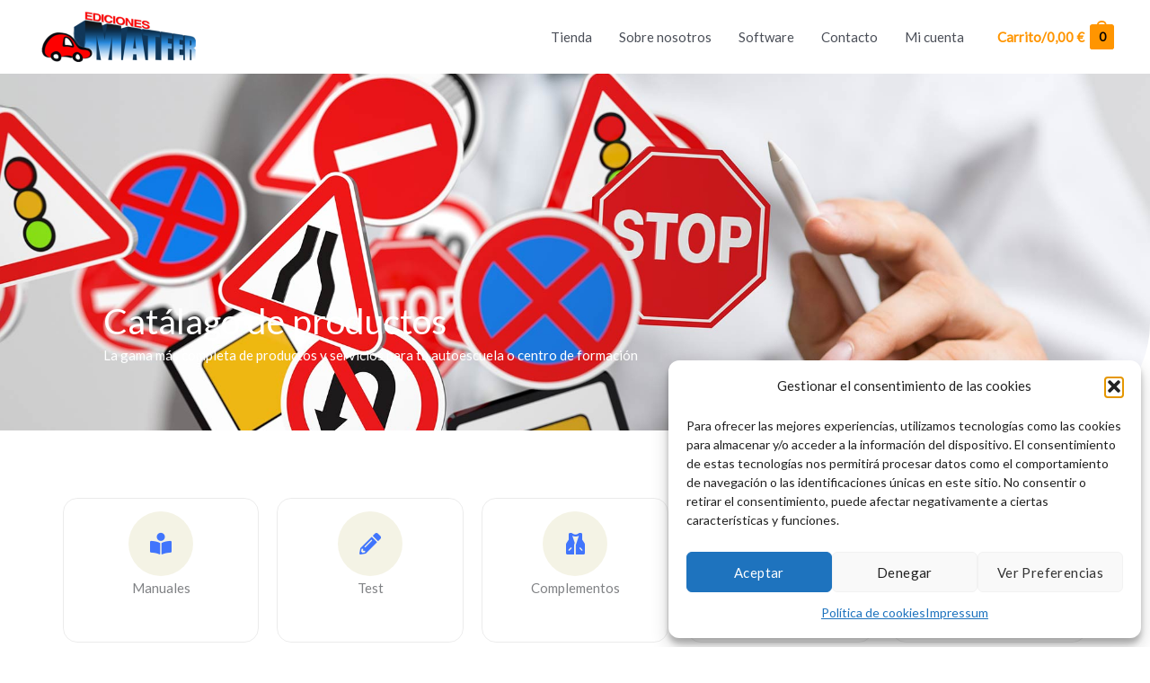

--- FILE ---
content_type: text/css
request_url: https://edicionesmatfer.com/rftmsite/wp-content/uploads/elementor/css/post-3760.css?ver=1769015322
body_size: 2009
content:
.elementor-3760 .elementor-element.elementor-element-489d9f3:not(.elementor-motion-effects-element-type-background), .elementor-3760 .elementor-element.elementor-element-489d9f3 > .elementor-motion-effects-container > .elementor-motion-effects-layer{background-image:url("https://edicionesmatfer.com/rftmsite/wp-content/uploads/2022/05/cabecera_carrito.jpg");background-position:center center;background-repeat:no-repeat;background-size:cover;}.elementor-3760 .elementor-element.elementor-element-489d9f3 > .elementor-background-overlay{background-color:#000000;opacity:0.66;transition:background 0.3s, border-radius 0.3s, opacity 0.3s;}.elementor-3760 .elementor-element.elementor-element-489d9f3 > .elementor-container{max-width:640px;}.elementor-3760 .elementor-element.elementor-element-489d9f3, .elementor-3760 .elementor-element.elementor-element-489d9f3 > .elementor-background-overlay{border-radius:0px 0px 120px 0px;}.elementor-3760 .elementor-element.elementor-element-489d9f3{transition:background 0.3s, border 0.3s, border-radius 0.3s, box-shadow 0.3s;padding:240px 430px 45px 0px;}.elementor-3760 .elementor-element.elementor-element-bff1d0b > .elementor-widget-wrap > .elementor-widget:not(.elementor-widget__width-auto):not(.elementor-widget__width-initial):not(:last-child):not(.elementor-absolute){margin-bottom:0px;}.elementor-3760 .elementor-element.elementor-element-5e599d7 .elementor-heading-title{color:var( --e-global-color-astglobalcolor5 );}.elementor-3760 .elementor-element.elementor-element-2784d7e9{transition:background 0.3s, border 0.3s, border-radius 0.3s, box-shadow 0.3s;padding:60px 0px 20px 0px;z-index:1;}.elementor-3760 .elementor-element.elementor-element-2784d7e9 > .elementor-background-overlay{transition:background 0.3s, border-radius 0.3s, opacity 0.3s;}.elementor-3760 .elementor-element.elementor-element-58d5c676{margin-top:15px;margin-bottom:0px;}.elementor-3760 .elementor-element.elementor-element-46643acf > .elementor-element-populated{border-style:solid;border-width:1px 1px 1px 1px;border-color:#00000014;margin:0px 10px 0px 0px;--e-column-margin-right:10px;--e-column-margin-left:0px;padding:14px 14px 14px 14px;}.elementor-3760 .elementor-element.elementor-element-46643acf > .elementor-element-populated, .elementor-3760 .elementor-element.elementor-element-46643acf > .elementor-element-populated > .elementor-background-overlay, .elementor-3760 .elementor-element.elementor-element-46643acf > .elementor-background-slideshow{border-radius:16px 16px 16px 16px;}.elementor-3760 .elementor-element.elementor-element-46643acf:hover > .elementor-element-populated{box-shadow:0px 40px 80px -40px rgba(0, 0, 0, 0.16);}.elementor-3760 .elementor-element.elementor-element-65959533 > .elementor-widget-container{margin:0px 0px 24px 0px;}.elementor-3760 .elementor-element.elementor-element-65959533{--icon-box-icon-margin:16px;}.elementor-3760 .elementor-element.elementor-element-65959533 .elementor-icon-box-title{margin-block-end:8px;}.elementor-3760 .elementor-element.elementor-element-65959533.elementor-view-stacked .elementor-icon{background-color:rgba(188, 186, 99, 0.17);fill:var( --e-global-color-astglobalcolor0 );color:var( --e-global-color-astglobalcolor0 );}.elementor-3760 .elementor-element.elementor-element-65959533.elementor-view-framed .elementor-icon, .elementor-3760 .elementor-element.elementor-element-65959533.elementor-view-default .elementor-icon{fill:rgba(188, 186, 99, 0.17);color:rgba(188, 186, 99, 0.17);border-color:rgba(188, 186, 99, 0.17);}.elementor-3760 .elementor-element.elementor-element-65959533.elementor-view-framed .elementor-icon{background-color:var( --e-global-color-astglobalcolor0 );}.elementor-3760 .elementor-element.elementor-element-65959533 .elementor-icon{font-size:24px;padding:24px;}.elementor-3760 .elementor-element.elementor-element-33c7f3f2 > .elementor-element-populated{border-style:solid;border-width:1px 1px 1px 1px;border-color:#00000014;margin:0px 10px 0px 10px;--e-column-margin-right:10px;--e-column-margin-left:10px;padding:14px 14px 14px 14px;}.elementor-3760 .elementor-element.elementor-element-33c7f3f2 > .elementor-element-populated, .elementor-3760 .elementor-element.elementor-element-33c7f3f2 > .elementor-element-populated > .elementor-background-overlay, .elementor-3760 .elementor-element.elementor-element-33c7f3f2 > .elementor-background-slideshow{border-radius:16px 16px 16px 16px;}.elementor-3760 .elementor-element.elementor-element-33c7f3f2:hover > .elementor-element-populated{box-shadow:0px 40px 80px -40px rgba(0, 0, 0, 0.16);}.elementor-3760 .elementor-element.elementor-element-7348b427 > .elementor-widget-container{margin:0px 0px 24px 0px;}.elementor-3760 .elementor-element.elementor-element-7348b427{--icon-box-icon-margin:16px;}.elementor-3760 .elementor-element.elementor-element-7348b427 .elementor-icon-box-title{margin-block-end:8px;}.elementor-3760 .elementor-element.elementor-element-7348b427.elementor-view-stacked .elementor-icon{background-color:rgba(188, 186, 99, 0.17);fill:var( --e-global-color-astglobalcolor0 );color:var( --e-global-color-astglobalcolor0 );}.elementor-3760 .elementor-element.elementor-element-7348b427.elementor-view-framed .elementor-icon, .elementor-3760 .elementor-element.elementor-element-7348b427.elementor-view-default .elementor-icon{fill:rgba(188, 186, 99, 0.17);color:rgba(188, 186, 99, 0.17);border-color:rgba(188, 186, 99, 0.17);}.elementor-3760 .elementor-element.elementor-element-7348b427.elementor-view-framed .elementor-icon{background-color:var( --e-global-color-astglobalcolor0 );}.elementor-3760 .elementor-element.elementor-element-7348b427 .elementor-icon{font-size:24px;padding:24px;}.elementor-3760 .elementor-element.elementor-element-4a0bd144 > .elementor-element-populated{border-style:solid;border-width:1px 1px 1px 1px;border-color:#00000014;margin:0px 10px 0px 10px;--e-column-margin-right:10px;--e-column-margin-left:10px;padding:14px 14px 14px 14px;}.elementor-3760 .elementor-element.elementor-element-4a0bd144 > .elementor-element-populated, .elementor-3760 .elementor-element.elementor-element-4a0bd144 > .elementor-element-populated > .elementor-background-overlay, .elementor-3760 .elementor-element.elementor-element-4a0bd144 > .elementor-background-slideshow{border-radius:16px 16px 16px 16px;}.elementor-3760 .elementor-element.elementor-element-4a0bd144:hover > .elementor-element-populated{box-shadow:0px 40px 80px -40px rgba(0, 0, 0, 0.16);}.elementor-3760 .elementor-element.elementor-element-6dce565f > .elementor-widget-container{margin:0px 0px 24px 0px;}.elementor-3760 .elementor-element.elementor-element-6dce565f{--icon-box-icon-margin:16px;}.elementor-3760 .elementor-element.elementor-element-6dce565f .elementor-icon-box-title{margin-block-end:8px;}.elementor-3760 .elementor-element.elementor-element-6dce565f.elementor-view-stacked .elementor-icon{background-color:rgba(188, 186, 99, 0.17);fill:var( --e-global-color-astglobalcolor0 );color:var( --e-global-color-astglobalcolor0 );}.elementor-3760 .elementor-element.elementor-element-6dce565f.elementor-view-framed .elementor-icon, .elementor-3760 .elementor-element.elementor-element-6dce565f.elementor-view-default .elementor-icon{fill:rgba(188, 186, 99, 0.17);color:rgba(188, 186, 99, 0.17);border-color:rgba(188, 186, 99, 0.17);}.elementor-3760 .elementor-element.elementor-element-6dce565f.elementor-view-framed .elementor-icon{background-color:var( --e-global-color-astglobalcolor0 );}.elementor-3760 .elementor-element.elementor-element-6dce565f .elementor-icon{font-size:24px;padding:24px;}.elementor-3760 .elementor-element.elementor-element-6e60aed > .elementor-element-populated{border-style:solid;border-width:1px 1px 1px 1px;border-color:#00000014;margin:0px 10px 0px 10px;--e-column-margin-right:10px;--e-column-margin-left:10px;padding:14px 14px 14px 14px;}.elementor-3760 .elementor-element.elementor-element-6e60aed > .elementor-element-populated, .elementor-3760 .elementor-element.elementor-element-6e60aed > .elementor-element-populated > .elementor-background-overlay, .elementor-3760 .elementor-element.elementor-element-6e60aed > .elementor-background-slideshow{border-radius:16px 16px 16px 16px;}.elementor-3760 .elementor-element.elementor-element-6e60aed:hover > .elementor-element-populated{box-shadow:0px 40px 80px -40px rgba(0, 0, 0, 0.16);}.elementor-3760 .elementor-element.elementor-element-139df1e8 > .elementor-widget-container{margin:0px 0px 24px 0px;}.elementor-3760 .elementor-element.elementor-element-139df1e8{--icon-box-icon-margin:16px;}.elementor-3760 .elementor-element.elementor-element-139df1e8 .elementor-icon-box-title{margin-block-end:8px;}.elementor-3760 .elementor-element.elementor-element-139df1e8.elementor-view-stacked .elementor-icon{background-color:rgba(188, 186, 99, 0.17);fill:var( --e-global-color-astglobalcolor0 );color:var( --e-global-color-astglobalcolor0 );}.elementor-3760 .elementor-element.elementor-element-139df1e8.elementor-view-framed .elementor-icon, .elementor-3760 .elementor-element.elementor-element-139df1e8.elementor-view-default .elementor-icon{fill:rgba(188, 186, 99, 0.17);color:rgba(188, 186, 99, 0.17);border-color:rgba(188, 186, 99, 0.17);}.elementor-3760 .elementor-element.elementor-element-139df1e8.elementor-view-framed .elementor-icon{background-color:var( --e-global-color-astglobalcolor0 );}.elementor-3760 .elementor-element.elementor-element-139df1e8 .elementor-icon{font-size:24px;padding:24px;}.elementor-3760 .elementor-element.elementor-element-4343f2c3 > .elementor-element-populated{border-style:solid;border-width:1px 1px 1px 1px;border-color:#00000014;margin:0px 0px 0px 10px;--e-column-margin-right:0px;--e-column-margin-left:10px;padding:14px 14px 14px 14px;}.elementor-3760 .elementor-element.elementor-element-4343f2c3 > .elementor-element-populated, .elementor-3760 .elementor-element.elementor-element-4343f2c3 > .elementor-element-populated > .elementor-background-overlay, .elementor-3760 .elementor-element.elementor-element-4343f2c3 > .elementor-background-slideshow{border-radius:16px 16px 16px 16px;}.elementor-3760 .elementor-element.elementor-element-4343f2c3:hover > .elementor-element-populated{box-shadow:0px 40px 80px -40px rgba(0, 0, 0, 0.16);}.elementor-3760 .elementor-element.elementor-element-2567cf0f > .elementor-widget-container{margin:0px 0px 24px 0px;}.elementor-3760 .elementor-element.elementor-element-2567cf0f{--icon-box-icon-margin:16px;}.elementor-3760 .elementor-element.elementor-element-2567cf0f .elementor-icon-box-title{margin-block-end:8px;}.elementor-3760 .elementor-element.elementor-element-2567cf0f.elementor-view-stacked .elementor-icon{background-color:rgba(188, 186, 99, 0.17);fill:var( --e-global-color-astglobalcolor0 );color:var( --e-global-color-astglobalcolor0 );}.elementor-3760 .elementor-element.elementor-element-2567cf0f.elementor-view-framed .elementor-icon, .elementor-3760 .elementor-element.elementor-element-2567cf0f.elementor-view-default .elementor-icon{fill:rgba(188, 186, 99, 0.17);color:rgba(188, 186, 99, 0.17);border-color:rgba(188, 186, 99, 0.17);}.elementor-3760 .elementor-element.elementor-element-2567cf0f.elementor-view-framed .elementor-icon{background-color:var( --e-global-color-astglobalcolor0 );}.elementor-3760 .elementor-element.elementor-element-2567cf0f .elementor-icon{font-size:24px;padding:24px;}.elementor-3760 .elementor-element.elementor-element-cdf4c1c{--divider-border-style:solid;--divider-color:var( --e-global-color-astglobalcolor0 );--divider-border-width:4px;}.elementor-3760 .elementor-element.elementor-element-cdf4c1c > .elementor-widget-container{padding:10px 0px 0px 0px;}.elementor-3760 .elementor-element.elementor-element-cdf4c1c .elementor-divider-separator{width:18%;margin:0 auto;margin-center:0;}.elementor-3760 .elementor-element.elementor-element-cdf4c1c .elementor-divider{text-align:center;padding-block-start:19px;padding-block-end:19px;}.elementor-3760 .elementor-element.elementor-element-fe0950c > .elementor-container > .elementor-column > .elementor-widget-wrap{align-content:flex-end;align-items:flex-end;}.elementor-3760 .elementor-element.elementor-element-fe0950c{padding:0px 0px 16px 0px;}.elementor-3760 .elementor-element.elementor-element-b043e87 > .elementor-element-populated{padding:0px 10px 0px 0px;}.elementor-3760 .elementor-element.elementor-element-2208ee3 > .elementor-widget-container{margin:0px 0px 0px 0px;}.elementor-bc-flex-widget .elementor-3760 .elementor-element.elementor-element-61387a5.elementor-column .elementor-widget-wrap{align-items:center;}.elementor-3760 .elementor-element.elementor-element-61387a5.elementor-column.elementor-element[data-element_type="column"] > .elementor-widget-wrap.elementor-element-populated{align-content:center;align-items:center;}.elementor-3760 .elementor-element.elementor-element-61387a5 > .elementor-element-populated{padding:0px 0px 0px 10px;}.elementor-3760 .elementor-element.elementor-element-6978516{margin-top:0px;margin-bottom:0px;padding:0px 0px 50px 0px;}.elementor-3760 .elementor-element.elementor-element-f72390a > .elementor-element-populated{margin:0px 0px 0px 0px;--e-column-margin-right:0px;--e-column-margin-left:0px;padding:0px 0px 0px 0px;}.elementor-3760 .elementor-element.elementor-element-6440dd4 > .elementor-widget-container{margin:0px 0px 20px 0px;padding:15px 15px 15px 15px;border-style:solid;border-width:1px 1px 1px 1px;border-color:#E3E3E3;border-radius:4px 4px 4px 4px;}.elementor-3760 .elementor-element.elementor-element-1cdbb50.elementor-wc-products ul.products li.product{text-align:center;--button-align-display:flex;--button-align-direction:column;--button-align-justify:space-between;border-style:solid;border-width:1px 1px 1px 1px;border-radius:8px;border-color:var( --e-global-color-astglobalcolor4 );}.elementor-3760 .elementor-element.elementor-element-1cdbb50.elementor-wc-products  ul.products{grid-column-gap:20px;grid-row-gap:40px;}.elementor-3760 .elementor-element.elementor-element-1cdbb50.elementor-wc-products ul.products li.product .button{color:var( --e-global-color-text );background-color:var( --e-global-color-astglobalcolor5 );border-color:var( --e-global-color-primary );border-style:solid;border-width:1px 1px 1px 1px;border-radius:5px 5px 5px 5px;}.elementor-3760 .elementor-element.elementor-element-1cdbb50.elementor-wc-products ul.products li.product .button:hover{color:var( --e-global-color-33a1a5bc );background-color:var( --e-global-color-primary );}.elementor-3760 .elementor-element.elementor-element-1cdbb50.elementor-wc-products ul.products li.product:hover{box-shadow:0px 0px 8px -5px rgba(0,0,0,0.5);}.elementor-3760 .elementor-element.elementor-element-1cdbb50.elementor-wc-products ul.products li.product span.onsale{display:block;}body.elementor-page-3760:not(.elementor-motion-effects-element-type-background), body.elementor-page-3760 > .elementor-motion-effects-container > .elementor-motion-effects-layer{background-color:#ffffff;}@media(max-width:1024px){.elementor-3760 .elementor-element.elementor-element-489d9f3{margin-top:0px;margin-bottom:20px;padding:50px 0px 30px 0px;}.elementor-3760 .elementor-element.elementor-element-2784d7e9{margin-top:0px;margin-bottom:0px;padding:0px 10px 0px 10px;}.elementor-3760 .elementor-element.elementor-element-46643acf > .elementor-element-populated{margin:0px 6px 0px 0px;--e-column-margin-right:6px;--e-column-margin-left:0px;padding:10px 10px 10px 10px;}.elementor-3760 .elementor-element.elementor-element-65959533 .elementor-icon{font-size:18px;}.elementor-3760 .elementor-element.elementor-element-33c7f3f2 > .elementor-element-populated{margin:0px 6px 0px 0px;--e-column-margin-right:6px;--e-column-margin-left:0px;padding:10px 10px 10px 10px;}.elementor-3760 .elementor-element.elementor-element-7348b427 .elementor-icon{font-size:18px;}.elementor-3760 .elementor-element.elementor-element-4a0bd144 > .elementor-element-populated{margin:0px 6px 0px 0px;--e-column-margin-right:6px;--e-column-margin-left:0px;padding:10px 10px 10px 10px;}.elementor-3760 .elementor-element.elementor-element-6dce565f .elementor-icon{font-size:18px;}.elementor-3760 .elementor-element.elementor-element-6e60aed > .elementor-element-populated{margin:0px 6px 0px 0px;--e-column-margin-right:6px;--e-column-margin-left:0px;padding:10px 10px 10px 10px;}.elementor-3760 .elementor-element.elementor-element-139df1e8 .elementor-icon{font-size:18px;}.elementor-3760 .elementor-element.elementor-element-4343f2c3 > .elementor-element-populated{margin:0px 0px 0px 0px;--e-column-margin-right:0px;--e-column-margin-left:0px;padding:10px 10px 10px 10px;}.elementor-3760 .elementor-element.elementor-element-2567cf0f .elementor-icon{font-size:18px;}.elementor-3760 .elementor-element.elementor-element-fe0950c{padding:10px 10px 10px 10px;}.elementor-3760 .elementor-element.elementor-element-6978516{padding:10px 10px 10px 10px;}.elementor-3760 .elementor-element.elementor-element-1cdbb50.elementor-wc-products  ul.products{grid-column-gap:20px;grid-row-gap:40px;}}@media(max-width:767px){.elementor-3760 .elementor-element.elementor-element-489d9f3{padding:40px 30px 0px 10px;}.elementor-3760 .elementor-element.elementor-element-bff1d0b > .elementor-widget-wrap > .elementor-widget:not(.elementor-widget__width-auto):not(.elementor-widget__width-initial):not(:last-child):not(.elementor-absolute){margin-bottom:0px;}.elementor-3760 .elementor-element.elementor-element-5e599d7 > .elementor-widget-container{padding:0px 0px 10px 0px;}.elementor-3760 .elementor-element.elementor-element-2784d7e9{margin-top:24px;margin-bottom:0px;padding:10px 24px 10px 24px;}.elementor-3760 .elementor-element.elementor-element-58d5c676{margin-top:0px;margin-bottom:0px;}.elementor-3760 .elementor-element.elementor-element-46643acf > .elementor-element-populated{margin:0px 0px 15px 0px;--e-column-margin-right:0px;--e-column-margin-left:0px;}.elementor-3760 .elementor-element.elementor-element-33c7f3f2 > .elementor-element-populated{margin:0px 0px 15px 0px;--e-column-margin-right:0px;--e-column-margin-left:0px;}.elementor-3760 .elementor-element.elementor-element-4a0bd144 > .elementor-element-populated{margin:0px 0px 15px 0px;--e-column-margin-right:0px;--e-column-margin-left:0px;}.elementor-3760 .elementor-element.elementor-element-6e60aed > .elementor-element-populated{margin:0px 0px 15px 0px;--e-column-margin-right:0px;--e-column-margin-left:0px;}.elementor-3760 .elementor-element.elementor-element-4343f2c3 > .elementor-element-populated{margin:0px 0px 0px 0px;--e-column-margin-right:0px;--e-column-margin-left:0px;}.elementor-3760 .elementor-element.elementor-element-fe0950c{padding:0px 10px 10px 10px;}.elementor-3760 .elementor-element.elementor-element-1cdbb50 > .elementor-widget-container{padding:0px 0px 0px 0px;}.elementor-3760 .elementor-element.elementor-element-1cdbb50.elementor-wc-products  ul.products{grid-column-gap:20px;grid-row-gap:40px;}}/* Start custom CSS for wp-widget-woocommerce_product_search, class: .elementor-element-2208ee3 */button {
    margin-left: .6em;
    border-radius: 0
}/* End custom CSS */
/* Start custom CSS for wp-widget-woocommerce_product_tag_cloud, class: .elementor-element-6440dd4 */#etiquetas_menu .tagcloud {
    text-align: center !important;
}

#etiquetas_menu a {
    font-size: 1em !important;
    border-radius: 6px
}/* End custom CSS */
/* Start custom CSS */html,
body {
  scroll-behavior: smooth;
}/* End custom CSS */

--- FILE ---
content_type: application/javascript
request_url: https://edicionesmatfer.com/rftmsite/wp-content/plugins/payment-gateways-by-customer-location-for-woocommerce/includes/js/alg-wc-pgbcl.min.js?ver=1.7.2
body_size: 98
content:
jQuery(function($){"use strict";alg_wc_pgbcl.forEach(function(element){$('body').on('propertychange change click keyup input paste','input[name="'+element+'"]',function(){$('body').trigger('update_checkout')})})});